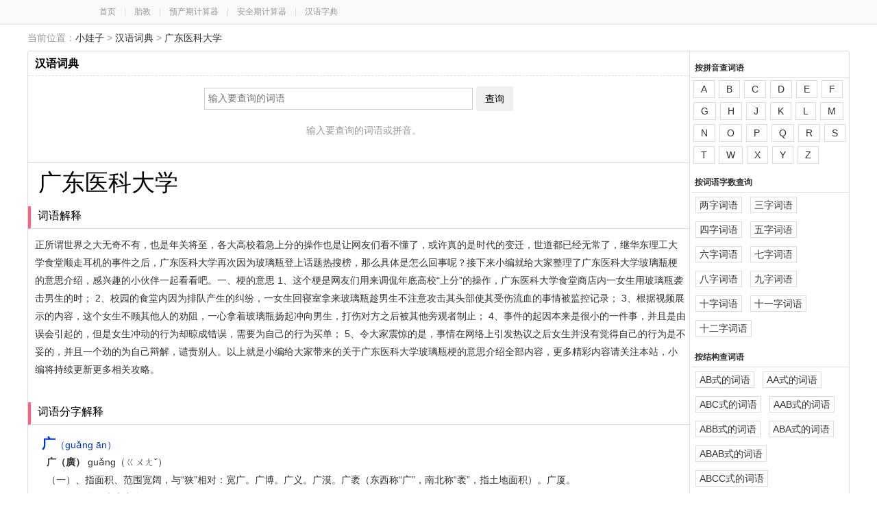

--- FILE ---
content_type: text/html; charset=UTF-8
request_url: https://cd.xiaowazi.com/ci48id.html
body_size: 8329
content:


<!DOCTYPE html><html><head>
<meta http-equiv="Content-Type" content="text/html; charset=utf-8" />
<title>广东医科大学的意思,怎么读及拼音,近反义词-汉语词典-小娃子</title>
<meta name="keywords" content="广东医科大学,广东医科大学的意思,广东医科大学怎么读,广东医科大学的近反义词" />
<meta name="description" content="汉语词典为您提供广东医科大学的意思,广东医科大学怎么读,广东医科大学是什么意思,广东医科大学读什么,广东医科大学读音,广东医科大学的意义解释,广东医科大学的拼音,广东医科大学的近反义词有哪些,广东医科大学的近义词,广东医科大学的反义词,广东医科大学的同义词等" />
<meta http-equiv="Cache-Control" content="no-siteapp" />
<meta http-equiv="Cache-Control" content="no-transform" />
<meta name="mobile-agent" content="format=html5;url=https://mcd.xiaowazi.com/ci48id.html" />
<meta name="mobile-agent" content="format=xhtml;url=https://mcd.xiaowazi.com/ci48id.html" />
<link rel="alternate" media="only screen and(max-width: 640px)" href="https://mcd.xiaowazi.com/ci48id.html" />
<script type="text/javascript" src="/static/script/redirect.js"></script>
<script>uaredirect("https://mcd.xiaowazi.com/ci48id.html");</script>
<link href="/static/style/common.css" rel="stylesheet" type="text/css" />
<link href="/static/style/tool.css" rel="stylesheet" type="text/css" />
<link rel="icon" href="/static/images/favicon.ico" type="image/x-icon">
</head>
<body><div class="top-bar"><div class="top-header"><a href="http://www.xiaowazi.com/">首页</a>　|　<a href="http://taijiao.xiaowazi.com/">胎教</a>　|　<a href="http://yuchanqi.xiaowazi.com/">预产期计算器</a>　|　<a href="http://anquanqi.xiaowazi.com/">安全期计算器</a>　|　<a href="http://zd.xiaowazi.com/">汉语字典</a></div></div> <div class="position_all">
  <div class="position_l">当前位置：<a href="https://www.xiaowazi.com/">小娃子</a> > <a href="./">汉语词典</a> > <a href="/ci48id.html">广东医科大学</a></div>
</div>
<div id="tool_page">
<div class="content_right pos-r">
<h1>汉语词典</h1>  <div class="panel-content-text center mb5 f14"><form method="post" id="xform" action="/">
   <input type="text" name="q" value="" class="input-txt w380" maxlength="18" accesskey="s" x-webkit-speech x-webkit-grammar="builtin:translate" lang="zh-CN" autocapitalize="off" placeholder="输入要查询的词语"><button class="btn ml5">查询</button>
   </form><p class="row mt5 gray">输入要查询的词语或拼音。</p></div>

<div class="row" style="border-top:1px #ddd solid;">
<div class="panel-content-text ml10"><h2 class="dib f34 black">广东医科大学</h2><span class="dib graydeep f20 ml10 ftv"></span></div>
<h3>词语解释</h3><div class="panel-content-text f14 ml5">正所谓世界之大无奇不有，也是年关将至，各大高校着急上分的操作也是让网友们看不懂了，或许真的是时代的变迁，世道都已经无常了，继华东理工大学食堂顺走耳机的事件之后，广东医科大学再次因为玻璃瓶登上话题热搜榜，那么具体是怎么回事呢？接下来小编就给大家整理了广东医科大学玻璃瓶梗的意思介绍，感兴趣的小伙伴一起看看吧。一、梗的意思  1、这个梗是网友们用来调侃年底高校“上分”的操作，广东医科大学食堂商店内一女生用玻璃瓶袭击男生的时；  2、校园的食堂内因为排队产生的纠纷，一女生回寝室拿来玻璃瓶趁男生不注意攻击其头部使其受伤流血的事情被监控记录；  3、根据视频展示的内容，这个女生不顾其他人的劝阻，一心拿着玻璃瓶扬起冲向男生，打伤对方之后被其他旁观者制止；  4、事件的起因本来是很小的一件事，并且是由误会引起的，但是女生冲动的行为却晾成错误，需要为自己的行为买单；  5、令大家震惊的是，事情在网络上引发热议之后女生并没有觉得自己的行为是不妥的，并且一个劲的为自己辩解，谴责别人。以上就是小编给大家带来的关于广东医科大学玻璃瓶梗的意思介绍全部内容，更多精彩内容请关注本站，小编将持续更新更多相关攻略。</div><div class="panel-content-text">
<script>view_union('baidu','_el0hdr8grcu','u5985853');</script>
</div>

<h3>词语分字解释</h3><div class="panel-content-text ml5 f14">
<ul><li><a href="http://zd.xiaowazi.com/zixwpc.html" target="_blank"><i class="fb f20">广</i>（guǎng ān）</a><em><p><strong>广（廣）</strong> guǎng（ㄍㄨㄤˇ） </p><p class="zd-txt">（一）、指面积、范围宽阔，与“狭”相对：宽广。广博。广义。广漠。广袤（东西称“广”，南北称“袤”，指土地面积）。广厦。</p><p class="zd-txt">（二）、多：大庭广众。</p><p class="zd-txt">（三）、扩大，扩充：推广。广开言路。</p></em></li><li><a href="http://zd.xiaowazi.com/zixwzv.html" target="_blank"><i class="fb f20">东</i>（dōng）</a><em><p><strong>东（東）</strong> dōng（ㄉㄨㄥ） </p><p class="zd-txt">（一）、方向，太阳出升的一边，与“西”相对：东方。东经（本初子午线以东的经度或经线）。东山再起（喻失势之后，重新恢复地位）。付诸东流。</p><p class="zd-txt">（二）、主人（古代主位在东，宾位在西）：房东。股东。东道主（泛指请客的主人，亦称“东道”、“作东”）。</p><p class="zd-txt">（三）、姓。</p></em></li><li><a href="http://zd.xiaowazi.com/zix8lw.html" target="_blank"><i class="fb f20">医</i>（yī）</a><em><p><strong>医（醫）</strong> yī（一） </p><p class="zd-txt">（一）、治病：医疗。医术。医务。医道。</p><p class="zd-txt">（二）、治病的人：医士。医生。医德。</p><p class="zd-txt">（三）、治病的科学：西医。中医。</p></em></li><li><a href="http://zd.xiaowazi.com/zixlc6.html" target="_blank"><i class="fb f20">科</i>（kē）</a><em><p><strong>科</strong> kē（ㄎㄜ） </p><p class="zd-txt">（一）、动植物的分类单位：狮子属于猫科。槐树是豆科。</p><p class="zd-txt">（二）、机关内部组织的划分：科室。财务科。</p><p class="zd-txt">（三）、学术或专业的类别：科目。学科。文科。外科。</p><p class="zd-txt">（四）、古代分科考选文武官吏后备人员的制度：科举。科甲。科第。登科。</p><p class="zd-txt">（五）、判定（刑罚）：科处（ chù ）。科罚。</p><p class="zd-txt">（六）、古典戏剧本中指示角色表演动作时的用语：笑科。科白。</p><p class="zd-txt">（七）、古同“棵”。</p></em></li><li><a href="http://zd.xiaowazi.com/zixwnh.html" target="_blank"><i class="fb f20">大</i>（dà dài tài）</a><em><p><strong>大</strong> dà（ㄉㄚˋ） </p><p class="zd-txt">（一）、指面积、体积、容量、数量、强度、力量超过一般或超过所比较的对象，与“小”相对：大厅。大政。大气候。夜郎自大。大腹便便。</p><p class="zd-txt">（二）、指大小的对比：这间房有那间两个大。</p><p class="zd-txt">（三）、规模广，程度深，性质重要：大局。大众。</p><p class="zd-txt">（四）、用于“不”后，表示程度浅或次数少：不大高兴。</p><p class="zd-txt">（五）、年长，排行第一：老大。</p><p class="zd-txt">（六）、敬辞：大作。大名。大手笔。</p><p class="zd-txt">（七）、时间更远：大前年。</p><p class="zd-txt">（八）、〔大夫〕古代官职，位于“卿”之下，“士”之上。</p><p class="zd-txt">（九）、超过事物一半，不很详细，不很准确：大概。大凡。</p></em></li><li><a href="http://zd.xiaowazi.com/zix9vh.html" target="_blank"><i class="fb f20">学</i>（xué）</a><em><p><strong>学（學）</strong> xué（ㄒㄩㄝˊ） </p><p class="zd-txt">（一）、效法，钻研知识，获得知识，读书：学生。学徒。学习。学业。学友。学者。学阀。学制。学历。学步邯郸（讥讽人只知模仿，不善于学而无成就，亦作“邯郸学步”）。</p><p class="zd-txt">（二）、传授知识的地方：学校（简称“学”或“校”）。学院。学府。中学。大学。上学。</p><p class="zd-txt">（三）、掌握的知识：学问（简称“学”）。学术（一切学问的总称）。学位。学士（ａ．学位名，大学毕业生；ｂ．古代官名）。才学。治学。学识。博学多才。</p><p class="zd-txt">（四）、分门别类的有系统的知识：学说。哲学。数学。小学（ａ．古代指文学、音韵、训诂学；ｂ．现指初等学校）。</p></em></li></ul>
</div>
<div class="panel-content-text">
<script>view_union('baidu','_el0hdr8grcu','u5985853');</script>
</div>
<h3>广东医科大学相关词语<i class="mr20 text-r f14 fr dib">(所含汉字：<a href="/ci-zixwpc.html" target="_blank"><u>广</u></a> 、<a href="/ci-zixwzv.html" target="_blank"><u>东</u></a> 、<a href="/ci-zix8lw.html" target="_blank"><u>医</u></a> 、<a href="/ci-zixlc6.html" target="_blank"><u>科</u></a> 、<a href="/ci-zixwnh.html" target="_blank"><u>大</u></a> 、<a href="/ci-zix9vh.html" target="_blank"><u>学</u></a> )</i></h3>
<div class="panel-content-text f14 word-ah ml10"><a href="/ci48ih.html" target="_blank">深圳大学诬陷</a><a href="/ci48id.html" target="_blank">广东医科大学</a><a href="/ci48p4.html" target="_blank">小布丁和科比</a><a href="/ci48oj.html" target="_blank">现代成语大全</a><a href="/ci48gs.html" target="_blank">王英明老中医</a><a href="/ci48cc.html" target="_blank">我的五大美德</a><a href="/ci48f4.html" target="_blank">不被定义文学</a><a href="/ci4856.html" target="_blank">北京王府学校</a><a href="/ci48el.html" target="_blank">大宝SOD蜜</a><a href="/ci48eh.html" target="_blank">帅帅的大男孩</a><a href="/ci4xzz.html" target="_blank">你是张大大吧</a><a href="/ci4vsq.html" target="_blank">三千大千世界</a><a href="/ci4t5v.html" target="_blank">大连理工大学</a><a href="/ci4sv6.html" target="_blank">大连海事大学</a><a href="/ci4r94.html" target="_blank">大国沙文主义</a><a href="/ci4r36.html" target="_blank">植物大战僵尸</a><a href="/ci4ren.html" target="_blank">职场黑话大全</a><a href="/ci4jss.html" target="_blank">新制度经济学</a><a href="/ci4iv2.html" target="_blank">王大雷微博门</a><a href="/ci41bi.html" target="_blank">孔子学说孔教</a><a href="/ci445l.html" target="_blank">加油东方天使</a><a href="/ci4qmr.html" target="_blank">工程热物理学</a><a href="/ci4qnc.html" target="_blank">股东权益比率</a><a href="/ci4qfj.html" target="_blank">地球大气演化</a><a href="/ci4h99.html" target="_blank">大比例尺地图</a><a href="/ci4hd2.html" target="_blank">大气辐射传输</a><a href="/ci4h5a.html" target="_blank">大学生回流潮</a><a href="/ci4g7b.html" target="_blank">北京十大建筑</a><a href="/ci4gn4.html" target="_blank">百慕大三角洲</a><a href="/ci4d7t.html" target="_blank">医疗观光旅游</a><a href="/ci4dh2.html" target="_blank">享乐主义广告</a><a href="/ci4d3t.html" target="_blank">足坛十大影帝</a><a href="/ci4d35.html" target="_blank">云南民族大学</a><a href="/ci4dgt.html" target="_blank">中国社科智讯</a><a href="/ci4d5f.html" target="_blank">武广高铁晚点</a><a href="/ci4czz.html" target="_blank">医生防暴指南</a><a href="/ci4c87.html" target="_blank">中学宿舍猥亵</a><a href="/ci4cup.html" target="_blank">婴儿啼哭大赛</a><a href="/ci4ct7.html" target="_blank">越南广义长墙</a><a href="/ci4cro.html" target="_blank">英国人体大厦</a><a href="/ci4cpc.html" target="_blank">姚明高数挂科</a><a href="/ci4c46.html" target="_blank">小贩大战城管</a><a href="/ci4chs.html" target="_blank">自然科学基金</a><a href="/ci4ccw.html" target="_blank">元素有机大米</a><a href="/ci4fkt.html" target="_blank">学雷锋纪念日</a><a href="/ci4fk1.html" target="_blank">中国四大名园</a><a href="/ci4ftp.html" target="_blank">小学生年终奖</a><a href="/ci4frb.html" target="_blank">医院求财春联</a><a href="/ci4feh.html" target="_blank">三大执考泄题</a><a href="/ci45zb.html" target="_blank">网络数字大炮</a><a href="/ci45kz.html" target="_blank">太阳能大黄蜂</a><a href="/ci458a.html" target="_blank">天价五常大米</a><a href="/ci4566.html" target="_blank">人生四大幸事</a><a href="/ci45oo.html" target="_blank">万州大瀑布群</a><a href="/ci454t.html" target="_blank">武校暴打学子</a><a href="/ci4ey8.html" target="_blank">诺贝尔化学奖</a><a href="/ci4eyp.html" target="_blank">全球大气变暖</a><a href="/ci4e9g.html" target="_blank">双休日科学家</a><a href="/ci4e8t.html" target="_blank">特科抹人诅咒</a><a href="/ci4ess.html" target="_blank">张学友订金门</a><a href="/ci4e1p.html" target="_blank">深圳大巴事故</a><a href="/ci4e13.html" target="_blank">沈阳方圆大厦</a><a href="/ci4e49.html" target="_blank">上海纽约大学</a><a href="/ciazlx.html" target="_blank">温布利大师赛</a><a href="/ciazky.html" target="_blank">取消公费医疗</a><a href="/ciaz2h.html" target="_blank">世界三大饮料</a><a href="/ciaz3m.html" target="_blank">上海中心大厦</a><a href="/ciazdx.html" target="_blank">全科医生制度</a><a href="/ciazf9.html" target="_blank">声学隐形外罩</a><a href="/ciaze3.html" target="_blank">十大水货大学</a><a href="/ciayzv.html" target="_blank">马勒戈壁大学</a><a href="/ciaykk.html" target="_blank">雷丁纹身大会</a><a href="/ciay8b.html" target="_blank">南方科技大学</a><a href="/ciayxg.html" target="_blank">诺贝尔医学奖</a><a href="/ciayui.html" target="_blank">陕西青春广播</a><a href="/ciayis.html" target="_blank">全国校花大赛</a><a href="/ciaynp.html" target="_blank">纽约时报广场</a><a href="/ciayhx.html" target="_blank">裸体雪橇大赛</a><a href="/cialmr.html" target="_blank">换大米进行曲</a><a href="/cialuh.html" target="_blank">国际大学生节</a><a href="/cial12.html" target="_blank">咪咕明星学院</a><a href="/cial1q.html" target="_blank">摩天大楼指数</a><a href="/cialdv.html" target="_blank">楼盘炫富广告</a><a href="/cialdp.html" target="_blank">柳岩雷人广告</a><a href="/ciakt6.html" target="_blank">昆明学院跳楼</a><a href="/ciak2k.html" target="_blank">拉斯克医学奖</a><a href="/ciakj6.html" target="_blank">克拉玛依大火</a><a href="/cia9z7.html" target="_blank">华中大学位门</a><a href="/cia9kc.html" target="_blank">京东收购凡客</a><a href="/cia9sh.html" target="_blank">量子力学诠释</a><a href="/cia9af.html" target="_blank">金陵大报恩寺</a><a href="/cia9hb.html" target="_blank">奖状植入广告</a><a href="/cia8ya.html" target="_blank">华罗庚数学奖</a><a href="/cia8la.html" target="_blank">化学反应速率</a><a href="/cia87c.html" target="_blank">河南佛教学院</a><a href="/cia8s7.html" target="_blank">东钓鱼台家园</a><a href="/cia8sj.html" target="_blank">东亚快乐鸿沟</a><a href="/cia8rc.html" target="_blank">大学里的滑梯</a><a href="/cia8r5.html" target="_blank">大雾预警信号</a><a href="/cia82f.html" target="_blank">机器人科学家</a><a href="/cia83r.html" target="_blank">皇家峡谷大桥</a><a href="/cia8gn.html" target="_blank">贵州大巴翻车</a><a href="/ciax93.html" target="_blank">伏尔加河大桥</a><a href="/ciaxwh.html" target="_blank">婚礼植入广告</a><a href="/ciaxtw.html" target="_blank">广州性文化节</a><a href="/ciaxsu.html" target="_blank">格瑞魔法学校</a><a href="/ciaxjm.html" target="_blank">哈大高速铁路</a><a href="/ciaxd7.html" target="_blank">大师逼人烧香</a><a href="/ciaxc9.html" target="_blank">大肠杆菌疫情</a><a href="/ciaxc7.html" target="_blank">大学三慌情绪</a><a href="/ciaxcn.html" target="_blank">大连px复产</a><a href="/ciax5w.html" target="_blank">祭司马迁大典</a><a href="/ciawln.html" target="_blank">广岛和平公园</a><a href="/ciaww1.html" target="_blank">广安门外大街</a><a href="/ciawnc.html" target="_blank">大番薯三剑客</a><a href="/ciaw43.html" target="_blank">大白鲨咖啡厅</a><a href="/ciawfn.html" target="_blank">大头贴照相机</a><a href="/ciawek.html" target="_blank">大学丛林法则</a><a href="/ciammi.html" target="_blank">大自然缺失症</a><a href="/ciam6y.html" target="_blank">城市化大跃进</a></div>
<h3>广东医科大学相关成语<i class="mr20 text-r f14 fr dib">(所含汉字：<a href="http://cy.xiaowazi.com/ci-zixwpc.html" target="_blank"><u>广</u></a> 、<a href="http://cy.xiaowazi.com/ci-zixwzv.html" target="_blank"><u>东</u></a> 、<a href="http://cy.xiaowazi.com/ci-zix8lw.html" target="_blank"><u>医</u></a> 、<a href="http://cy.xiaowazi.com/ci-zixlc6.html" target="_blank"><u>科</u></a> 、<a href="http://cy.xiaowazi.com/ci-zixwnh.html" target="_blank"><u>大</u></a> 、<a href="http://cy.xiaowazi.com/ci-zix9vh.html" target="_blank"><u>学</u></a> )</i></h3>
<div class="panel-content-text f14 word-ah ml10"><a href="http://cy.xiaowazi.com/ci4x85.html" target="_blank">夜郞自大</a><a href="http://cy.xiaowazi.com/ci4xwh.html" target="_blank">喜功好大</a><a href="http://cy.xiaowazi.com/ci4xmj.html" target="_blank">淫学流说</a><a href="http://cy.xiaowazi.com/ci4xub.html" target="_blank">正大不阿</a><a href="http://cy.xiaowazi.com/ci4xoz.html" target="_blank">才大心细</a><a href="http://cy.xiaowazi.com/ci4xo1.html" target="_blank">道西说东</a><a href="http://cy.xiaowazi.com/ci4xnx.html" target="_blank">眼大肚小</a><a href="http://cy.xiaowazi.com/ci4x1k.html" target="_blank">东一下西一下</a><a href="http://cy.xiaowazi.com/ci4x4m.html" target="_blank">吃小亏得大便宜</a><a href="http://cy.xiaowazi.com/ci4xac.html" target="_blank">大干物议</a><a href="http://cy.xiaowazi.com/ci4xqj.html" target="_blank">大露头角</a><a href="http://cy.xiaowazi.com/ci4xhk.html" target="_blank">艴然大怒</a><a href="http://cy.xiaowazi.com/ci4x3w.html" target="_blank">哑哑学语</a><a href="http://cy.xiaowazi.com/ci4x3o.html" target="_blank">知奸亦有大罗</a><a href="http://cy.xiaowazi.com/ci4xgn.html" target="_blank">杂学旁收</a><a href="http://cy.xiaowazi.com/ci4xc3.html" target="_blank">哑然大笑</a><a href="http://cy.xiaowazi.com/ci4xf9.html" target="_blank">学优而仕</a><a href="http://cy.xiaowazi.com/ci4x5m.html" target="_blank">由小见大</a><a href="http://cy.xiaowazi.com/ci4wz6.html" target="_blank">天大笑话</a><a href="http://cy.xiaowazi.com/ci4wzv.html" target="_blank">天下大势</a><a href="http://cy.xiaowazi.com/ci4wzt.html" target="_blank">大好山河</a><a href="http://cy.xiaowazi.com/ci4wyv.html" target="_blank">苦学力文</a><a href="http://cy.xiaowazi.com/ci4wys.html" target="_blank">学际天人</a><a href="http://cy.xiaowazi.com/ci4wyc.html" target="_blank">小道大成</a><a href="http://cy.xiaowazi.com/ci4wl8.html" target="_blank">微言大指</a><a href="http://cy.xiaowazi.com/ci4wlr.html" target="_blank">修学务早</a><a href="http://cy.xiaowazi.com/ci4wld.html" target="_blank">付东流</a><a href="http://cy.xiaowazi.com/ci4wlc.html" target="_blank">付与东流</a><a href="http://cy.xiaowazi.com/ci4wkm.html" target="_blank">大白于天下</a><a href="http://cy.xiaowazi.com/ci4w9r.html" target="_blank">学成文武艺，货于帝王家</a><a href="http://cy.xiaowazi.com/ci4w9d.html" target="_blank">学成文武艺，货与帝王家</a><a href="http://cy.xiaowazi.com/ci4w8z.html" target="_blank">好学深思，心知其意</a><a href="http://cy.xiaowazi.com/ci4w8f.html" target="_blank">小时了了，大未必佳</a><a href="http://cy.xiaowazi.com/ci4ww7.html" target="_blank">南征北战，东荡西杀</a><a href="http://cy.xiaowazi.com/ci4wwc.html" target="_blank">金乌西坠，玉兔东升</a><a href="http://cy.xiaowazi.com/ci4wmx.html" target="_blank">学而不思则罔</a><a href="http://cy.xiaowazi.com/ci4wmw.html" target="_blank">学而不厌，诲人不倦</a><a href="http://cy.xiaowazi.com/ci4wmm.html" target="_blank">学而后知不足</a><a href="http://cy.xiaowazi.com/ci4wm7.html" target="_blank">学非所用，用非所学</a><a href="http://cy.xiaowazi.com/ci4wm6.html" target="_blank">学如牛毛，成如麟角</a><a href="http://cy.xiaowazi.com/ci4wmo.html" target="_blank">男大当娶，女大当聘</a><a href="http://cy.xiaowazi.com/ci4w6m.html" target="_blank">心病还须心上医</a><a href="http://cy.xiaowazi.com/ci4w67.html" target="_blank">心病还用心药医</a><a href="http://cy.xiaowazi.com/ci4wvw.html" target="_blank">福如东海，寿比南山</a><a href="http://cy.xiaowazi.com/ci4wv2.html" target="_blank">病急乱求医</a><a href="http://cy.xiaowazi.com/ci4wu1.html" target="_blank">各打五十大板</a><a href="http://cy.xiaowazi.com/ci4wuh.html" target="_blank">学无师承</a><a href="http://cy.xiaowazi.com/ci4wu3.html" target="_blank">学无所遗</a><a href="http://cy.xiaowazi.com/ci4wtq.html" target="_blank">敩学相长</a><a href="http://cy.xiaowazi.com/ci4ws9.html" target="_blank">大门不出，二门不进</a><a href="http://cy.xiaowazi.com/ci4ws8.html" target="_blank">大事化小，小事化无</a><a href="http://cy.xiaowazi.com/ci4wsx.html" target="_blank">大王好见，小鬼难当</a><a href="http://cy.xiaowazi.com/ci4wrx.html" target="_blank">学有专长</a><a href="http://cy.xiaowazi.com/ci4wr5.html" target="_blank">天下大同</a><a href="http://cy.xiaowazi.com/ci4wre.html" target="_blank">天下大治</a><a href="http://cy.xiaowazi.com/ci4wjr.html" target="_blank">大事完毕</a><a href="http://cy.xiaowazi.com/ci4wj2.html" target="_blank">大事已然</a><a href="http://cy.xiaowazi.com/ci4mxv.html" target="_blank">移东换西</a><a href="http://cy.xiaowazi.com/ci4muo.html" target="_blank">小异大同</a><a href="http://cy.xiaowazi.com/ci4mcm.html" target="_blank">指东画西</a><a href="http://cy.xiaowazi.com/ci4mc7.html" target="_blank">指东说西</a><a href="http://cy.xiaowazi.com/ci47kc.html" target="_blank">大天白日</a><a href="http://cy.xiaowazi.com/ci479k.html" target="_blank">大喜若狂</a><a href="http://cy.xiaowazi.com/ci47w4.html" target="_blank">知小言大</a><a href="http://cy.xiaowazi.com/ci4727.html" target="_blank">志广才疏</a><a href="http://cy.xiaowazi.com/ci47nx.html" target="_blank">大有可观</a><a href="http://cy.xiaowazi.com/ci474x.html" target="_blank">志广才疎</a><a href="http://cy.xiaowazi.com/ci47h1.html" target="_blank">大失人望</a><a href="http://cy.xiaowazi.com/ci4618.html" target="_blank">尾大难掉</a><a href="http://cy.xiaowazi.com/ci464m.html" target="_blank">无毛大虫</a><a href="http://cy.xiaowazi.com/ci46ec.html" target="_blank">为小失大</a><a href="http://cy.xiaowazi.com/ci4v2g.html" target="_blank">无关大体</a><a href="http://cy.xiaowazi.com/ci4v2e.html" target="_blank">齐大非耦</a><a href="http://cy.xiaowazi.com/ci4u4y.html" target="_blank">高才绝学</a><a href="http://cy.xiaowazi.com/ci4u4l.html" target="_blank">高才絶学</a><a href="http://cy.xiaowazi.com/ci4ufd.html" target="_blank">恢宏大度</a><a href="http://cy.xiaowazi.com/ci4t9t.html" target="_blank">高才大学</a><a href="http://cy.xiaowazi.com/ci4t7c.html" target="_blank">见诮大方</a><a href="http://cy.xiaowazi.com/ci4tvf.html" target="_blank">大计小用</a><a href="http://cy.xiaowazi.com/ci4taa.html" target="_blank">见小闇大</a></div>
<h3>广东医科大学其他相关</h3>
<div class="panel-content-text word-ah ml10 f14">
<a href="/ci-zixwpc.html" target="_blank">带广的词语</a><a href="/ci-zixwzv.html" target="_blank">带东的词语</a><a href="/ci-zix8lw.html" target="_blank">带医的词语</a><a href="/ci-zixlc6.html" target="_blank">带科的词语</a><a href="/ci-zixwnh.html" target="_blank">带大的词语</a><a href="/ci-zix9vh.html" target="_blank">带学的词语</a><a href="/ci-stxwpc.html" target="_blank">广开头的词语</a><a href="/ci-stxwzv.html" target="_blank">东开头的词语</a><a href="/ci-stx8lw.html" target="_blank">医开头的词语</a><a href="/ci-stxlc6.html" target="_blank">科开头的词语</a><a href="/ci-stxwnh.html" target="_blank">大开头的词语</a><a href="/ci-stx9vh.html" target="_blank">学开头的词语</a><a href="http://cy.xiaowazi.com/ci-stxwpc.html" target="_blank">广开头的成语</a><a href="http://cy.xiaowazi.com/ci-stxwzv.html" target="_blank">东开头的成语</a><a href="http://cy.xiaowazi.com/ci-stx8lw.html" target="_blank">医开头的成语</a><a href="http://cy.xiaowazi.com/ci-stxlc6.html" target="_blank">科开头的成语</a><a href="http://cy.xiaowazi.com/ci-stxwnh.html" target="_blank">大开头的成语</a><a href="http://cy.xiaowazi.com/ci-stx9vh.html" target="_blank">学开头的成语</a></div>
</div>
</div>
<div class="tool_block">
<div class="db oh mt5"><p class="fb">按拼音查词语</p><a class="pinyin-chazi" href="/pinyin-a.html">A</a><a class="pinyin-chazi" href="/pinyin-b.html">B</a><a class="pinyin-chazi" href="/pinyin-c.html">C</a><a class="pinyin-chazi" href="/pinyin-d.html">D</a><a class="pinyin-chazi" href="/pinyin-e.html">E</a><a class="pinyin-chazi" href="/pinyin-f.html">F</a><a class="pinyin-chazi" href="/pinyin-g.html">G</a><a class="pinyin-chazi" href="/pinyin-h.html">H</a><a class="pinyin-chazi" href="/pinyin-j.html">J</a><a class="pinyin-chazi" href="/pinyin-k.html">K</a><a class="pinyin-chazi" href="/pinyin-l.html">L</a><a class="pinyin-chazi" href="/pinyin-m.html">M</a><a class="pinyin-chazi" href="/pinyin-n.html">N</a><a class="pinyin-chazi" href="/pinyin-o.html">O</a><a class="pinyin-chazi" href="/pinyin-p.html">P</a><a class="pinyin-chazi" href="/pinyin-q.html">Q</a><a class="pinyin-chazi" href="/pinyin-r.html">R</a><a class="pinyin-chazi" href="/pinyin-s.html">S</a><a class="pinyin-chazi" href="/pinyin-t.html">T</a><a class="pinyin-chazi" href="/pinyin-w.html">W</a><a class="pinyin-chazi" href="/pinyin-x.html">X</a><a class="pinyin-chazi" href="/pinyin-y.html">Y</a><a class="pinyin-chazi" href="/pinyin-z.html">Z</a></div>
<div class="db oh mt5"><p class="fb">按词语字数查询</p><a class="wuxing-chazi" href="/zishu-000f.html">两字词语</a><a class="wuxing-chazi" href="/zishu-000c.html">三字词语</a><a class="wuxing-chazi" href="/zishu-000d.html">四字词语</a><a class="wuxing-chazi" href="/zishu-000g.html">五字词语</a><a class="wuxing-chazi" href="/zishu-0003.html">六字词语</a><a class="wuxing-chazi" href="/zishu-000h.html">七字词语</a><a class="wuxing-chazi" href="/zishu-000q.html">八字词语</a><a class="wuxing-chazi" href="/zishu-000a.html">九字词语</a><a class="wuxing-chazi" href="/zishu-0004.html">十字词语</a><a class="wuxing-chazi" href="/zishu-000b.html">十一字词语</a><a class="wuxing-chazi" href="/zishu-0001.html">十二字词语</a></div>
<div class="db oh mt5"><p class="fb">按结构查词语</p><a  class="wuxing-chazi" href="/jiegou-000f.html">AB式的词语</a><a  class="wuxing-chazi" href="/jiegou-000c.html">AA式的词语</a><a  class="wuxing-chazi" href="/jiegou-000d.html">ABC式的词语</a><a  class="wuxing-chazi" href="/jiegou-000g.html">AAB式的词语</a><a  class="wuxing-chazi" href="/jiegou-0003.html">ABB式的词语</a><a  class="wuxing-chazi" href="/jiegou-000h.html">ABA式的词语</a><a  class="wuxing-chazi" href="/jiegou-000q.html">ABAB式的词语</a><a  class="wuxing-chazi" href="/jiegou-000a.html">ABCC式的词语</a><a  class="wuxing-chazi" href="/jiegou-0004.html">AABC式的词语</a><a  class="wuxing-chazi" href="/jiegou-000b.html">AABB式的词语</a><a  class="wuxing-chazi" href="/jiegou-0001.html">ABBA式的词语</a><a  class="wuxing-chazi" href="/jiegou-000n.html">ABBC式的词语</a><a  class="wuxing-chazi" href="/jiegou-000o.html">ABAC式的词语</a><a  class="wuxing-chazi" href="/jiegou-000p.html">ABCD式的词语</a><a  class="wuxing-chazi" href="/jiegou-000i.html">ABCA式的词语</a></div>
<div class="db oh mt5"><p class="fb">含数字词语</p>	<a class="pinyin-chazi" href="/ci-zixwar.html">一</a><a class="pinyin-chazi" href="/ci-zixw4v.html">二</a><a class="pinyin-chazi" href="/ci-zixw1k.html">三</a><a class="pinyin-chazi" href="/ci-zixxe3.html">四</a><a class="pinyin-chazi" href="/ci-zixwtk.html">五</a><a class="pinyin-chazi" href="/ci-zixwsh.html">六</a><a class="pinyin-chazi" href="/ci-zixwbn.html">七</a><a class="pinyin-chazi" href="/ci-zixw4y.html">八</a><a class="pinyin-chazi" href="/ci-zixw4z.html">九</a><a class="pinyin-chazi" href="/ci-zixw4u.html">十</a><a class="pinyin-chazi" href="/ci-zixx8m.html">百</a><a class="pinyin-chazi" href="/ci-zixwpe.html">千</a><a class="pinyin-chazi" href="/ci-zixw1l.html">万</a><a class="pinyin-chazi" href="/ci-zixwp1.html">亿</a></div>
<div class="db oh mt5"><p class="fb">含十二生肖词语</p><a class="pinyin-chazi" href="/ci-zi8giw.html">鼠</a><a class="pinyin-chazi" href="/ci-zixw7d.html">牛</a><a class="pinyin-chazi" href="/ci-zixkhg.html">虎</a><a class="pinyin-chazi" href="/ci-zixkjm.html">兔</a><a class="pinyin-chazi" href="/ci-zixxdh.html">龙</a><a class="pinyin-chazi" href="/ci-zi85pa.html">蛇</a><a class="pinyin-chazi" href="/ci-zixwox.html">马</a><a class="pinyin-chazi" href="/ci-zix8cq.html">羊</a><a class="pinyin-chazi" href="/ci-zi8crq.html">猴</a><a class="pinyin-chazi" href="/ci-zix9fz.html">鸡</a><a class="pinyin-chazi" href="/ci-zixkqt.html">狗</a><a class="pinyin-chazi" href="/ci-zi85qs.html">猪</a></div>
</div>
   
</div>
<div class="foot mt1 mb10">
<div id="friendlink"> <span class="fB">友情链接:</span><a href="/sitemap.xml" target="_blank">文章网站地图 </a><a href="https://cd.xiaowazi.com/ci_sitemap.xml" target="_blank">词典网站地图 </a>   <a href="http://www.axbxw.com" target="_blank">保险网</a> <a href="https://www.84263.com" target="_blank">看答案网</a>                  <a href="https://www.puer8.cn" target="_blank">普洱吧网</a> </div><br><script type="text/javascript" src="https://sc.xiaowazi.com/static/script/scroll.js"></script>  &copy;2026 小娃子&nbsp;&nbsp;版权所有&nbsp;&nbsp;小娃子  育儿生活实用查询工具</div><div class="hidden"><script>tj();</script></div>
</body>
</html>